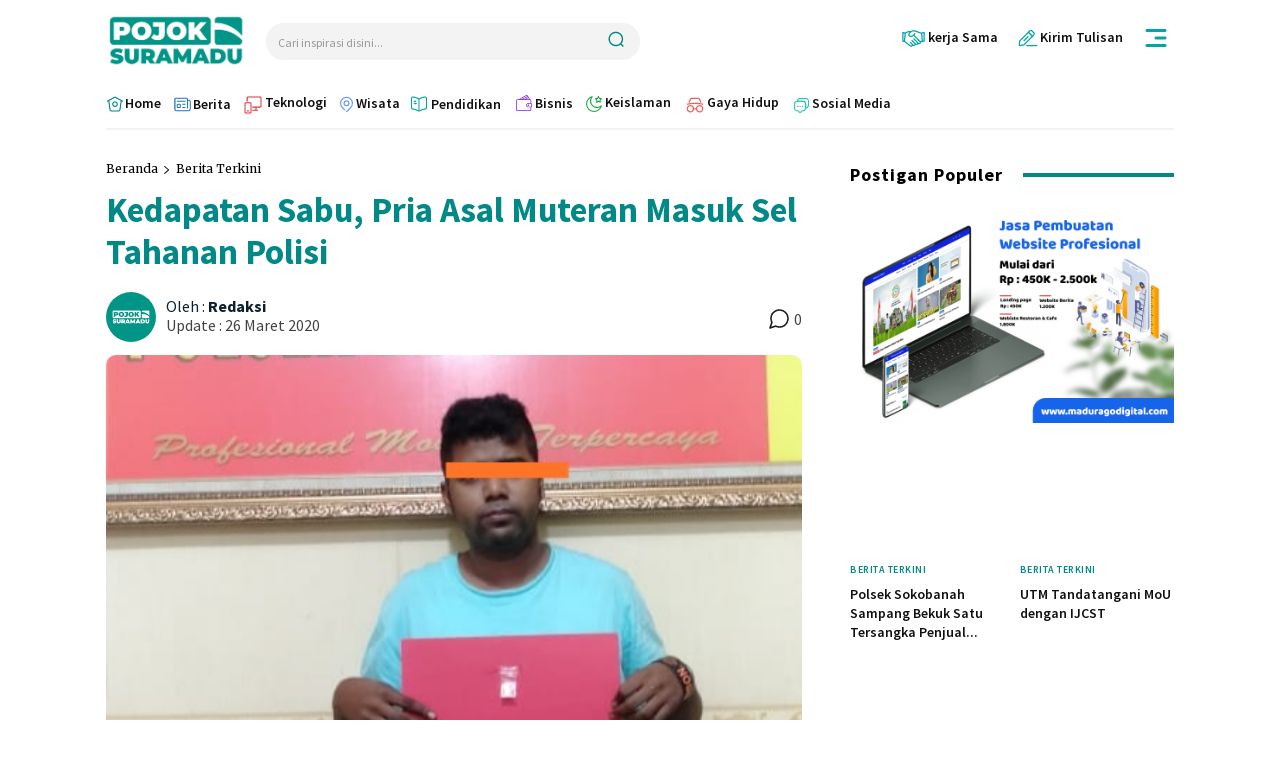

--- FILE ---
content_type: text/html; charset=utf-8
request_url: https://www.google.com/recaptcha/api2/aframe
body_size: 266
content:
<!DOCTYPE HTML><html><head><meta http-equiv="content-type" content="text/html; charset=UTF-8"></head><body><script nonce="vsZSNlYy-0uvMwmCsuowUQ">/** Anti-fraud and anti-abuse applications only. See google.com/recaptcha */ try{var clients={'sodar':'https://pagead2.googlesyndication.com/pagead/sodar?'};window.addEventListener("message",function(a){try{if(a.source===window.parent){var b=JSON.parse(a.data);var c=clients[b['id']];if(c){var d=document.createElement('img');d.src=c+b['params']+'&rc='+(localStorage.getItem("rc::a")?sessionStorage.getItem("rc::b"):"");window.document.body.appendChild(d);sessionStorage.setItem("rc::e",parseInt(sessionStorage.getItem("rc::e")||0)+1);localStorage.setItem("rc::h",'1769059642404');}}}catch(b){}});window.parent.postMessage("_grecaptcha_ready", "*");}catch(b){}</script></body></html>